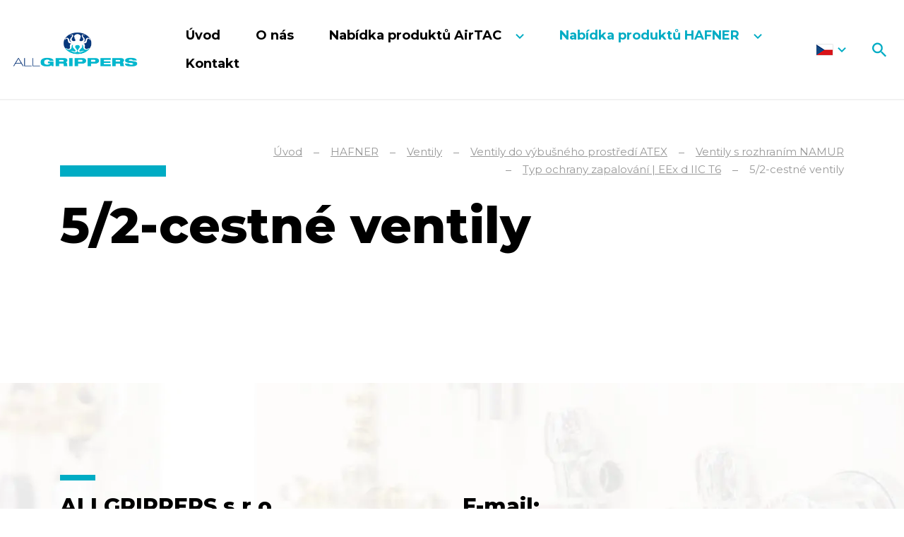

--- FILE ---
content_type: text/html; charset=UTF-8
request_url: https://www.allgrippers.cz/5-2-cestne-ventily-20
body_size: 3593
content:
<!DOCTYPE html>
<html lang="cs" itemscope itemtype="https://schema.org/WebPage">
    <head>
        <meta charset="utf-8">
        <meta http-equiv="X-UA-Compatible" content="IE=edge">
        <meta name="viewport" content="width=device-width, initial-scale=1, shrink-to-fit=no">
        <meta name="designer" content="DF SOLUTIONS, s.r.o." itemprop="creator">
        <meta name="language" content="cs" itemprop="inLanguage">
                    <meta name="robots" content="index,follow">
                <title itemprop="name">5/2-cestné ventily | ALLGRIPPERS</title>
<meta name="description" content="" itemprop="description">
<meta name="keywords" content="5/2-cestné ventily" itemprop="keywords">
<meta name="author" content="ALLGRIPPERS" itemprop="author">
<meta name="url" content="https://www.allgrippers.cz/5-2-cestne-ventily-20" itemprop="url">
<meta property="og:title" content="5/2-cestné ventily | ALLGRIPPERS">
<meta property="og:description" content="">
<meta property="og:url" content="https://www.allgrippers.cz/5-2-cestne-ventily-20">
        <link rel="preconnect" href="https://fonts.gstatic.com" crossorigin>
        <link rel="preconnect" href="https://ajax.googleapis.com" crossorigin>
        <link rel="dns-prefetch" href="https://fonts.gstatic.com">
        <link rel="dns-prefetch" href="https://ajax.googleapis.com">
        <script>
            dataLayer = [];
            function gtag(){dataLayer.push(arguments);}
        </script>
            <script>
        gtag('consent','default',{'ad_storage':'denied','ad_user_data':'denied','ad_personalization':'denied','analytics_storage':'denied','functionality_storage':'denied','personalization_storage':'denied','security_storage':'denied'});
        dataLayer.push({'clientId':'5b67f5ce-0fa0-4e3a-8f2a-6b3d983ed786'});
        dataLayer.push({'event':'cookiesUpdate','cookiesConsent':''});
    </script>
                <script>
            (function(w,d,s,l,i){w[l]=w[l]||[];w[l].push({'gtm.start':
            new Date().getTime(),event:'gtm.js'});var f=d.getElementsByTagName(s)[0],
            j=d.createElement(s),dl=l!='dataLayer'?'&l='+l:'';j.async=true;j.src=
            'https://www.googletagmanager.com/gtm.js?id='+i+dl;f.parentNode.insertBefore(j,f);
            })(window,document,'script','dataLayer','GTM-PGKMZVK');
        </script>
                    <meta property="og:image" content="https://www.allgrippers.cz/data/catalog-categories/images/1200x628-c/10-3839-0-f-03318-big.jpg">
        <link rel="stylesheet" type="text/css" href="https://www.allgrippers.cz/static/allgrippers/css/styles.css?v=3" />
        <script type="text/javascript" src="https://www.allgrippers.cz/static/allgrippers/js/app.js?v=3" defer="1" async="1"></script>
        <link rel="apple-touch-icon" sizes="180x180" href="/static/allgrippers/img/favicon/apple-touch-icon.png">
<link rel="icon" type="image/png" sizes="32x32" href="/static/allgrippers/img/favicon/favicon-32x32.png">
<link rel="icon" type="image/png" sizes="16x16" href="/static/allgrippers/img/favicon/favicon-16x16.png">
<link rel="manifest" href="/static/allgrippers/img/favicon/site.webmanifest">
<link rel="mask-icon" href="/static/allgrippers/img/favicon/safari-pinned-tab.svg" color="#5bbad5">
<meta name="msapplication-TileColor" content="#00326c">
<meta name="theme-color" content="#ffffff">
<script type="text/javascript">
  WebFontConfig = {
    google: { families: ['Montserrat:300,400,400i,700,800:latin-ext'] }
  };
  (function() {
    var wf = document.createElement('script');
    wf.src = ('https:' == document.location.protocol ? 'https' : 'http') +
      '://ajax.googleapis.com/ajax/libs/webfont/1.5.18/webfont.js';
    wf.type = 'text/javascript';
    wf.async = 'true';
    var s = document.getElementsByTagName('script')[0];
    s.parentNode.insertBefore(wf, s);
  })();
</script>
    </head>
    <body class="lang-cs catalog catalog-category catalog-category-386 catalog-zero-118 catalog-first-145">
                    <noscript>
            <iframe class="d-none" src="https://www.googletagmanager.com/ns.html?id=GTM-PGKMZVK" height="0" width="0"></iframe>
            </noscript>
                <header id="header" itemscope itemtype="https://schema.org/WPHeader">
    <div class="header">
        <div class="container">
            <div class="d-flex align-items-center">
                <div class="logo-box" itemscope itemtype="https://schema.org/Brand">
                    <a class="logo" href="/" title="ALLGRIPPERS" >
    <img itemprop="logo" class="logo-img" src="/static/allgrippers/img/logo.png" alt="ALLGRIPPERS">
    <meta itemprop="name" content="ALLGRIPPERS">
</a>
                </div>
                    <div class="dropdown localization-box d-print-none">
        <button class="btn dropdown-toggle cs" type="button" id="dropdownLangButton" data-toggle="dropdown" aria-haspopup="true" aria-expanded="false">
            Čeština        </button>
        <div class="dropdown-menu" aria-labelledby="dropdownLangButton">
                            <a class="dropdown-item cs" href="https://www.allgrippers.cz">Čeština</a>
                            <a class="dropdown-item en" href="https://www.allgrippers.cz/en">English</a>
                    </div>
    </div>
                <div class="menu-box d-print-none">
                    <button class="navbar-toggler navbar-mainMenu" type="button">MENU</button>
                        <ul id="localeMobile" class="localization-mobile" style="display:none">
                    <li class="active">
                <a class="cs" href="https://www.allgrippers.cz">CS</a>
            </li>
                    <li>
                <a class="en" href="https://www.allgrippers.cz/en">EN</a>
            </li>
            </ul>
                        <ul id="mainMenu" class="nav nav-main nav-cs " data-menu-activate itemscope itemtype="https://schema.org/SiteNavigationElement">
                    <li class="nav-item ">
    <a class="nav-link" itemprop="url" href="/" title="Přejít na hlavní stránku webu ALLGRIPPERS"><span itemprop="name">Úvod</span></a>
</li>
                    <li class="nav-item ">
    <a class="nav-link" itemprop="url" href="/o-nas" title="O nás"><span itemprop="name">O nás</span></a>
</li>
                    <li class="nav-item dropdown ">
    <a class="nav-link dropdown-toggle" data-toggle="dropdown" href="#" title="Nabídka produktů AirTAC" role="button" aria-haspopup="true" aria-expanded="false">
        Nabídka produktů AirTAC    </a>
    <div class="dropdown-menu dropdown-menu-links">
                                    <a class="dropdown-item " itemprop="url" href="/regulatory-a-upravne-jednotky-vzduchu" title="Regulátory a úpravné jednotky vzduchu AirTAC"><span itemprop="name">Regulátory a úpravné jednotky vzduchu AirTAC</span></a>
                            <a class="dropdown-item " itemprop="url" href="/solenoidni-a-pneumaticke-ventily" title="Solenoidní a pneumatické ventily AirTAC"><span itemprop="name">Solenoidní a pneumatické ventily AirTAC</span></a>
                            <a class="dropdown-item " itemprop="url" href="/pneumaticke-pohony-valce-a-uchopovace" title="Pneumatické pohony, válce a úchopovače AirTAC"><span itemprop="name">Pneumatické pohony, válce a úchopovače AirTAC</span></a>
                            <a class="dropdown-item " itemprop="url" href="/prislusenstvi" title="Příslušenství AirTAC"><span itemprop="name">Příslušenství AirTAC</span></a>
                        </div>
</li>
                    <li class="nav-item dropdown ">
    <a class="nav-link dropdown-toggle" data-toggle="dropdown" href="#" title="Nabídka produktů HAFNER" role="button" aria-haspopup="true" aria-expanded="false">
        Nabídka produktů HAFNER    </a>
    <div class="dropdown-menu dropdown-menu-links">
                                    <a class="dropdown-item " itemprop="url" href="/valce" title="Válce HAFNER"><span itemprop="name">Válce HAFNER</span></a>
                            <a class="dropdown-item " itemprop="url" href="/ventily" title="Ventily HAFNER"><span itemprop="name">Ventily HAFNER</span></a>
                            <a class="dropdown-item " itemprop="url" href="/frl-jednotky" title="FRL-jednotky HAFNER"><span itemprop="name">FRL-jednotky HAFNER</span></a>
                            <a class="dropdown-item " itemprop="url" href="/sroubeni-tlumice-hluku" title="Šroubení, tlumiče hluku HAFNER"><span itemprop="name">Šroubení, tlumiče hluku HAFNER</span></a>
                            <a class="dropdown-item " itemprop="url" href="/kalibrovane-hadice" title="Kalibrované hadice HAFNER"><span itemprop="name">Kalibrované hadice HAFNER</span></a>
                        </div>
</li>
                    <li class="nav-item ">
    <a class="nav-link" itemprop="url" href="/kontakt"><span itemprop="name">Kontakt</span></a>
</li>
            </ul>
                </div>
                <div class="navbar-right d-print-none">
                    <form action="/" class="search-form d-none" role="search" data-ajaxize="fulltext">
    <div id="searchHandle" class="form-group pull-right search-form-handle">
        <input id="searchQuery" type="text" name="q" class="form-control" autocomplete="off" placeholder="Hledaný text ...">
        <input type="hidden" name="redraw" value="fulltext">
        <button type="submit" class="form-control form-control-submit">Hledat</button>
        <label class="search-label" for="searchQuery"><span class="d-none">Vyhledávání</span></label>
    </div>
    <div id="searchResult" class="form-group pull-right search-form-result">
            </div>
</form>                </div>
            </div>
        </div>
            </div>
</header><main id="main" itemscope itemprop="mainContentOfPage">


            <div class="breadcrumb-box">
        <div class="container">
            <ol class="breadcrumb" itemscope itemtype="https://schema.org/BreadcrumbList">
                    <li class="breadcrumb-item" itemprop="itemListElement" itemscope itemtype="https://schema.org/ListItem">
        <a href="/" itemprop="item"><span itemprop="name">Úvod</span><meta itemprop="position" content="1"></a>
    </li>
                <li class="breadcrumb-item" itemprop="itemListElement" itemscope itemtype="https://schema.org/ListItem">
        <a href="/hafner" itemprop="item" data-menu-preselect><span itemprop="name">HAFNER</span><meta itemprop="position" content="2"></a>
    </li>
                <li class="breadcrumb-item" itemprop="itemListElement" itemscope itemtype="https://schema.org/ListItem">
        <a href="/ventily" itemprop="item" data-menu-preselect><span itemprop="name">Ventily</span><meta itemprop="position" content="3"></a>
    </li>
                <li class="breadcrumb-item" itemprop="itemListElement" itemscope itemtype="https://schema.org/ListItem">
        <a href="/ventily-do-vybusneho-prostredi-atex" itemprop="item" data-menu-preselect><span itemprop="name">Ventily do výbušného prostředí ATEX</span><meta itemprop="position" content="4"></a>
    </li>
                <li class="breadcrumb-item" itemprop="itemListElement" itemscope itemtype="https://schema.org/ListItem">
        <a href="/ventily-s-rozhranim-namur-3" itemprop="item" data-menu-preselect><span itemprop="name">Ventily s rozhraním NAMUR</span><meta itemprop="position" content="5"></a>
    </li>
                <li class="breadcrumb-item" itemprop="itemListElement" itemscope itemtype="https://schema.org/ListItem">
        <a href="/typ-ochrany-zapalovani-eex-d-iic-t6-1" itemprop="item" data-menu-preselect><span itemprop="name">Typ ochrany zapalování | EEx d IIC T6</span><meta itemprop="position" content="6"></a>
    </li>
                <li class="breadcrumb-item active">
        5/2-cestné ventily    </li>
    </ol>
        </div>
    </div>

        <section class="heading-box">
                <div class="container">
            <h1 class="heading">5/2-cestné ventily</h1>
        </div>
    </section>
    
    
    
                
    
            
    

</main>

<footer id="footer" class="d-print-none" itemscope itemtype="https://schema.org/WPFooter">
    <div class="footer-boxes">
            <img class="footer-img" src="/data/web-texts/image/orig/new-project-2-9.webp" alt="Přípravné jednotky, regulátory, ovládací prvky a příslušenství AirTAC">
        <div class="container">
            <div class="row">
                <div class="col-12 col-md-6">
                    <div id="footerBox1" class="footer-box">
        <div class="footer-box-body">
        <p>ALLGRIPPERS s.r.o.<br />Na Svépomoci 171<br />504 01 Nový Bydžov</p>    </div>
</div>
                </div>
                <div class="col-12 col-md-6">
                    <div id="footerBox2" class="footer-box">
        <div class="footer-box-body">
        <p>E-mail: <a title="Napište nám na náš e-mail" href="mailto:allgrippers@allgrippers.cz">allgrippers@allgrippers.cz</a><br />Mobil: <a title="Zavolejte nám na náš mobil" href="tel:+420725020812">+420 725 020 812</a></p>    </div>
</div>
                </div>
                <div class="col-12">
                    <div id="footerBox3" class="footer-box">
        <div class="footer-box-body">
            </div>
</div>
                </div>
            </div>
        </div>
    </div>
    <div id="copyright" class="copyright">
        <div class="copyright-body">
        <p>© ALLGRIPPERS s.r.o. - Všechna práva vyhrazena.&nbsp;<a title="Ochrana osobních údajů a Podmínky užití" href="/ochrana-osobnich-udaju-a-podminky-uziti">Ochrana osobních údajů a Podmínky užití</a></p>    </div>
</div>
    <div id="author" class="author">
        <div class="author-body">
            <p>
                Návrh a výroba webu <a href="https://www.dfsolutions.cz/tvorba-webovych-stranek" title="Tvorba webových stránek s intuitivní administrací a moderním designem"><img src="/static/allgrippers/img/df-logo.png" alt="DF MARKETING logo"></a>
            </p>
        </div>
    </div>
</footer>        <div id="dialog"></div>
    </body>
</html>


--- FILE ---
content_type: image/svg+xml
request_url: https://www.allgrippers.cz/static/allgrippers/img//arrow-bottom-brand.svg
body_size: 462
content:
<?xml version="1.0" encoding="utf-8"?>
<!-- Generator: Adobe Illustrator 16.0.0, SVG Export Plug-In . SVG Version: 6.00 Build 0)  -->
<!DOCTYPE svg PUBLIC "-//W3C//DTD SVG 1.1//EN" "http://www.w3.org/Graphics/SVG/1.1/DTD/svg11.dtd">
<svg version="1.1" id="Vrstva_1" xmlns="http://www.w3.org/2000/svg" xmlns:xlink="http://www.w3.org/1999/xlink" x="0px" y="0px"
	 width="47px" height="29px" viewBox="-9 9 47 29" enable-background="new -9 9 47 29" xml:space="preserve">
<path fill="#00acc4" d="M-3.478,9L-9,14.518L14.5,38L38,14.518L32.477,9L14.5,26.924L-3.478,9z"/>
</svg>
